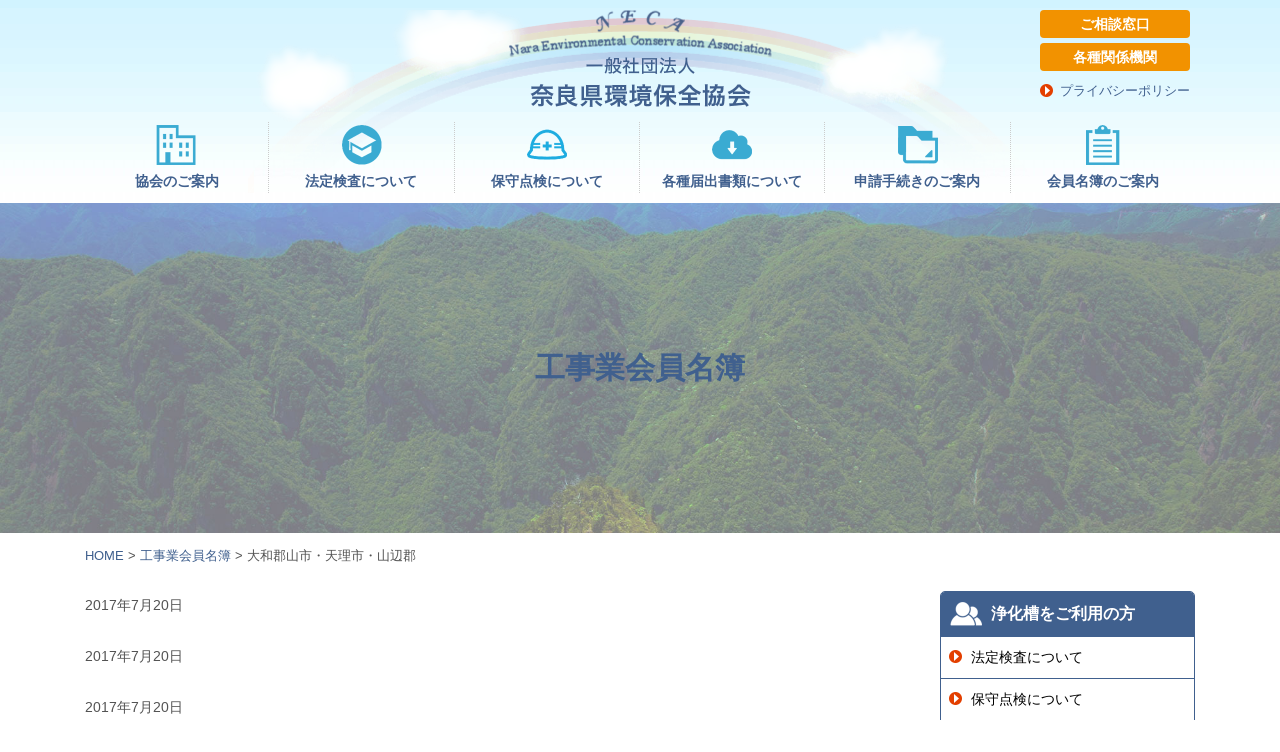

--- FILE ---
content_type: text/html; charset=UTF-8
request_url: http://www.nara-kankyo.or.jp/city2/koriyama/
body_size: 5474
content:
<!DOCTYPE html>
<html lang="ja">
<head>
<meta charset="utf-8">
<meta http-equiv="X-UA-Compatible" content="IE=edge">
<meta name="viewport" content="width=device-width, initial-scale=1">
<title>⼤和郡⼭市・天理市・山辺郡 | 一般社団法人 奈良県環境保全協会</title>
<link rel="shortcut icon" href="http://www.nara-kankyo.or.jp/wp-content/themes/wp-narakan/images/favicon.ico">
<link href="http://www.nara-kankyo.or.jp/wp-content/themes/wp-narakan/css/bootstrap.min.css" rel="stylesheet">
<link href="https://netdna.bootstrapcdn.com/font-awesome/4.7.0/css/font-awesome.min.css" rel="stylesheet">
<link href="http://www.nara-kankyo.or.jp/wp-content/themes/wp-narakan/style.css" rel="stylesheet">
<link href="http://www.nara-kankyo.or.jp/wp-content/themes/wp-narakan/css/nav.css" rel="stylesheet">
<!--[if lt IE 9]>
<script src="https://oss.maxcdn.com/html5shiv/3.7.2/html5shiv.min.js"></script>
<script src="https://oss.maxcdn.com/respond/1.4.2/respond.min.js"></script>
<![endif]-->

<!-- All in One SEO Pack 2.3.16 by Michael Torbert of Semper Fi Web Design[186,208] -->
<link rel="canonical" href="http://www.nara-kankyo.or.jp/city2/koriyama/" />
					
			<script type="text/javascript">
			(function(i,s,o,g,r,a,m){i['GoogleAnalyticsObject']=r;i[r]=i[r]||function(){
			(i[r].q=i[r].q||[]).push(arguments)},i[r].l=1*new Date();a=s.createElement(o),
			m=s.getElementsByTagName(o)[0];a.async=1;a.src=g;m.parentNode.insertBefore(a,m)
			})(window,document,'script','//www.google-analytics.com/analytics.js','ga');

			ga('create', 'UA-56708561-8', 'auto');
			
			ga('send', 'pageview');
			</script>
<!-- /all in one seo pack -->
<link rel='dns-prefetch' href='//ajax.googleapis.com' />
<link rel='dns-prefetch' href='//s.w.org' />
<link rel="alternate" type="application/rss+xml" title="一般社団法人 奈良県環境保全協会 &raquo; フィード" href="http://www.nara-kankyo.or.jp/feed/" />
<link rel="alternate" type="application/rss+xml" title="一般社団法人 奈良県環境保全協会 &raquo; コメントフィード" href="http://www.nara-kankyo.or.jp/comments/feed/" />
<link rel="alternate" type="application/rss+xml" title="一般社団法人 奈良県環境保全協会 &raquo; ⼤和郡⼭市・天理市・山辺郡 市区町村 のフィード" href="http://www.nara-kankyo.or.jp/city2/koriyama/feed/" />
		<script type="text/javascript">
			window._wpemojiSettings = {"baseUrl":"https:\/\/s.w.org\/images\/core\/emoji\/2.3\/72x72\/","ext":".png","svgUrl":"https:\/\/s.w.org\/images\/core\/emoji\/2.3\/svg\/","svgExt":".svg","source":{"concatemoji":"http:\/\/www.nara-kankyo.or.jp\/wp-includes\/js\/wp-emoji-release.min.js?ver=4.8.25"}};
			!function(t,a,e){var r,i,n,o=a.createElement("canvas"),l=o.getContext&&o.getContext("2d");function c(t){var e=a.createElement("script");e.src=t,e.defer=e.type="text/javascript",a.getElementsByTagName("head")[0].appendChild(e)}for(n=Array("flag","emoji4"),e.supports={everything:!0,everythingExceptFlag:!0},i=0;i<n.length;i++)e.supports[n[i]]=function(t){var e,a=String.fromCharCode;if(!l||!l.fillText)return!1;switch(l.clearRect(0,0,o.width,o.height),l.textBaseline="top",l.font="600 32px Arial",t){case"flag":return(l.fillText(a(55356,56826,55356,56819),0,0),e=o.toDataURL(),l.clearRect(0,0,o.width,o.height),l.fillText(a(55356,56826,8203,55356,56819),0,0),e===o.toDataURL())?!1:(l.clearRect(0,0,o.width,o.height),l.fillText(a(55356,57332,56128,56423,56128,56418,56128,56421,56128,56430,56128,56423,56128,56447),0,0),e=o.toDataURL(),l.clearRect(0,0,o.width,o.height),l.fillText(a(55356,57332,8203,56128,56423,8203,56128,56418,8203,56128,56421,8203,56128,56430,8203,56128,56423,8203,56128,56447),0,0),e!==o.toDataURL());case"emoji4":return l.fillText(a(55358,56794,8205,9794,65039),0,0),e=o.toDataURL(),l.clearRect(0,0,o.width,o.height),l.fillText(a(55358,56794,8203,9794,65039),0,0),e!==o.toDataURL()}return!1}(n[i]),e.supports.everything=e.supports.everything&&e.supports[n[i]],"flag"!==n[i]&&(e.supports.everythingExceptFlag=e.supports.everythingExceptFlag&&e.supports[n[i]]);e.supports.everythingExceptFlag=e.supports.everythingExceptFlag&&!e.supports.flag,e.DOMReady=!1,e.readyCallback=function(){e.DOMReady=!0},e.supports.everything||(r=function(){e.readyCallback()},a.addEventListener?(a.addEventListener("DOMContentLoaded",r,!1),t.addEventListener("load",r,!1)):(t.attachEvent("onload",r),a.attachEvent("onreadystatechange",function(){"complete"===a.readyState&&e.readyCallback()})),(r=e.source||{}).concatemoji?c(r.concatemoji):r.wpemoji&&r.twemoji&&(c(r.twemoji),c(r.wpemoji)))}(window,document,window._wpemojiSettings);
		</script>
		<style type="text/css">
img.wp-smiley,
img.emoji {
	display: inline !important;
	border: none !important;
	box-shadow: none !important;
	height: 1em !important;
	width: 1em !important;
	margin: 0 .07em !important;
	vertical-align: -0.1em !important;
	background: none !important;
	padding: 0 !important;
}
</style>
<link rel='stylesheet' id='contact-form-7-css'  href='http://www.nara-kankyo.or.jp/wp-content/plugins/contact-form-7/includes/css/styles.css?ver=4.9' type='text/css' media='all' />
<link rel='stylesheet' id='wp-pagenavi-css'  href='http://www.nara-kankyo.or.jp/wp-content/plugins/wp-pagenavi/pagenavi-css.css?ver=2.70' type='text/css' media='all' />
<link rel='https://api.w.org/' href='http://www.nara-kankyo.or.jp/wp-json/' />
<link rel="EditURI" type="application/rsd+xml" title="RSD" href="http://www.nara-kankyo.or.jp/xmlrpc.php?rsd" />
<link rel="wlwmanifest" type="application/wlwmanifest+xml" href="http://www.nara-kankyo.or.jp/wp-includes/wlwmanifest.xml" /> 
<meta name="generator" content="WordPress 4.8.25" />
		<style type="text/css">.recentcomments a{display:inline !important;padding:0 !important;margin:0 !important;}</style>
		</head>

<body id="body-top" class="archive tax-city2 term-koriyama term-18">
	
	
	
<header id="header">
	<div class="header-inner clearfix">
		<h1 class="header-logo"><a href="http://www.nara-kankyo.or.jp"><img src="http://www.nara-kankyo.or.jp/wp-content/themes/wp-narakan/images/logo.png" alt="一般社団法人奈良県環境保全協会"></a></h1>
		<ul class="header-nav">
			<li><a href="http://www.nara-kankyo.or.jp/sodan" class="button-s">ご相談窓口</a></li>
			<li><a href="http://www.nara-kankyo.or.jp/sodan#link" class="button-s">各種関係機関</a></li>
			<li><a href="http://www.nara-kankyo.or.jp/policy">プライバシーポリシー</a>
		</ul>
		<div id="nav-toggle">
			<div>
	            <span></span>
	            <span></span>
	            <span></span>
	            MENU
	        </div>
		</div>
		<div class="global-nav clearfix">
			<ul id="menu-main" class="menu"><li id="menu-item-34" class="menu-item menu-item-type-post_type menu-item-object-page menu-item-34"><a href="http://www.nara-kankyo.or.jp/about/"><span>協会のご案内</span></a></li>
<li id="menu-item-33" class="menu-item menu-item-type-post_type menu-item-object-page menu-item-33"><a href="http://www.nara-kankyo.or.jp/legal_inspection/"><span>法定検査について</span></a></li>
<li id="menu-item-32" class="menu-item menu-item-type-post_type menu-item-object-page menu-item-32"><a href="http://www.nara-kankyo.or.jp/maintenance/"><span>保守点検について</span></a></li>
<li id="menu-item-31" class="menu-item menu-item-type-post_type menu-item-object-page menu-item-31"><a href="http://www.nara-kankyo.or.jp/download-naracity/"><span>各種届出書類について</span></a></li>
<li id="menu-item-198" class="menu-item menu-item-type-post_type menu-item-object-page menu-item-198"><a href="http://www.nara-kankyo.or.jp/shinsei/"><span>申請⼿続きのご案内</span></a></li>
<li id="menu-item-197" class="menu-item menu-item-type-custom menu-item-object-custom menu-item-197"><a href="http://www.nara-kankyo.or.jp/maintaining/"><span>会員名簿のご案内</span></a></li>
</ul>		</div>
	</div>
</header>
<div class="sp-menu">
	<h3 class="first">浄化槽ご利用の方</h3>
	<ul>
		<li><a href="http://www.nara-kankyo.or.jp/egal_inspection">法定検査について</a></li>
		<li><a href="http://www.nara-kankyo.or.jp/maintenance">保守点検について</a></li>
		<li><a href="http://www.nara-kankyo.or.jp/cleaning">清掃について</a></li>
		<li><a href="http://www.nara-kankyo.or.jp/household">家庭での注意点について</a></li>
		<li><a href="https://www.env.go.jp/recycle/jokaso/" target="_blank">浄化槽を知る</a></li>
	</ul>
	<h3 class="second">設置・保守点検業者の方</h3>
	<ul>
		<li><a href="http://www.nara-kankyo.or.jp/shinsei">浄化槽設置申請書類一覧</a></li>
		<li><a href="http://www.nara-kankyo.or.jp/deposit">予納金一覧表</a></li>
		<li><a href="http://www.nara-kankyo.or.jp/hosyu_toroku">保守点検業の登録事務について</a></li>
		<li><a href="http://www.nara-kankyo.or.jp/municipal-list">奈良県浄化槽設置事業市町村一覧</a></li>
	</ul>
	<h3 class="third">各種届出書類・会員名簿</h3>
	<ul>
		<li><a href="http://www.nara-kankyo.or.jp/download-naracity">各種届出書類のダウンロード</a></li>
		<li><a href="http://www.nara-kankyo.or.jp/maintaining">保守点検業会員名簿</a></li>
		<li><a href="http://www.nara-kankyo.or.jp/construction">工事業会員名簿</a></li>
		<li><a href="http://www.nara-kankyo.or.jp/list_cleaning">清掃業会員名簿</a></li>
		<li><a href="http://www.nara-kankyo.or.jp/manufacture">製造業会員名簿</a></li>
	</ul>
	<p class="text-center"><a class="close-btn">× 閉じる</a></p>
</div>

<div class="wrapper"><!-- START WRAPPER	 -->



<div class="visual">
	<h2>工事業会員名簿</h2>
</div>
<div class="container breadcrumb">
	<!-- Breadcrumb NavXT 5.7.1 -->
<span property="itemListElement" typeof="ListItem"><a property="item" typeof="WebPage" title="一般社団法人 奈良県環境保全協会へ移動" href="http://www.nara-kankyo.or.jp" class="home"><span property="name">HOME</span></a><meta property="position" content="1"></span> &gt; <span property="itemListElement" typeof="ListItem"><a property="item" typeof="WebPage" title="⼯事業会員名簿へ移動" href="http://www.nara-kankyo.or.jp/construction/" class="post post-construction-archive"><span property="name">⼯事業会員名簿</span></a><meta property="position" content="2"></span> &gt; <span property="itemListElement" typeof="ListItem"><span property="name">⼤和郡⼭市・天理市・山辺郡</span><meta property="position" content="3"></span></div>
<div class="container">
	<div class="row">
<!-- MAIN COLUMN START -->
		<div id="main" class="col-sm-9">
			

													<span class="post-date">2017年7月20日</span>
					<span class="archive-category"></span>
					<p><a href="http://www.nara-kankyo.or.jp/construction/%e5%a5%88%e8%89%af%e6%97%a5%e5%8c%96%e3%82%b5%e3%83%bc%e3%83%93%e3%82%b9%e3%88%b1/"></a></p>
													<span class="post-date">2017年7月20日</span>
					<span class="archive-category"></span>
					<p><a href="http://www.nara-kankyo.or.jp/construction/%e7%a6%8f%e4%ba%95%e8%a8%ad%e5%82%99%e3%88%b1/"></a></p>
													<span class="post-date">2017年7月20日</span>
					<span class="archive-category"></span>
					<p><a href="http://www.nara-kankyo.or.jp/construction/%e6%a3%ae%e4%b8%8b%e4%bd%8f%e8%a8%ad%e3%88%b1/"></a></p>
						
			
			<div class='pagenavi text-center wow fadeInUp'>
						</div>
		
		
		
		
		
		
		
		
		
		



		</div>
<!-- MAIN COLUMN END -->			
		
<!-- SIDEBAR START -->
		<div id="side" class="col-sm-3">
			<div class="side-inner">
				<h3 class="side-1">浄化槽をご利用の方</h3>
				<ul>
					<li><a href="http://www.nara-kankyo.or.jp/legal_inspection">法定検査について</a></li>
					<li><a href="http://www.nara-kankyo.or.jp/maintenance">保守点検について</a></li>
					<li><a href="http://www.nara-kankyo.or.jp/cleaning">清掃について</a></li>
					<li><a href="http://www.nara-kankyo.or.jp/household">家庭での注意点について</a></li>
					<li><a href="https://www.env.go.jp/recycle/jokaso/" target="_blank">浄化槽を知る</a></li>
				</ul>
				<h3 class="side-2">設置·保守業者の方</h3>
				<ul>
					<li><a href="http://www.nara-kankyo.or.jp/shinsei">浄化槽設置申請書類一覧</a></li>
					<li><a href="http://www.nara-kankyo.or.jp/deposit">予納金一覧表</a></li>
					<li><a href="http://www.nara-kankyo.or.jp/hosyu_toroku">保守点検業の登録事務について</a></li>
					<li><a href="http://www.nara-kankyo.or.jp/municipal-list">奈良県浄化槽設置事業市町村一覧</a></li>
				</ul>
				<h3 class="side-3">各種届出書類·会員名簿</h3>
				<ul>
					<li><a href="http://www.nara-kankyo.or.jp/download-other">各種届出書類のダウンロード</a></li>
					<li><a href="http://www.nara-kankyo.or.jp/maintaining">保守点検業会員名簿</a></li>
					<li><a href="http://www.nara-kankyo.or.jp/construction">工事業会員名簿</a></li>
					<li><a href="http://www.nara-kankyo.or.jp/list_cleaning">清掃業会員名簿</a></li>
					<li><a href="http://www.nara-kankyo.or.jp/manufacture">製造業会員名簿</a></li>
				</ul>
			</div>
		</div>
<!-- SIDEBAR END -->			
		
	</div>
	
</div>


</div><!-- END WRAPPER	 -->
<footer id="footer">
	<div class="footer-nav-area">
		<div class="container ptb20-40">
			<div class="row">
				<div class="col-sm-3">
					<ul>
						<li><a href="http://www.nara-kankyo.or.jp/about">協会について</a></li>
						<li><a href="http://www.nara-kankyo.or.jp/application">法定検査のお申し込み</a></li>
						<li><a href="http://www.nara-kankyo.or.jp/contact">お問い合わせ</a></li>
						<li><a href="http://www.nara-kankyo.or.jp/sodan">ご相談窓口</a></li>
						<li><a href="http://www.env.go.jp/recycle/jokaso/index.html" target="_blank">環境省・浄化槽サイト</a></li>
						<li><a href="http://www.nara-kankyo.or.jp/sodan#link">各関係機関へのリンク</a></li>
						<li><a href="http://www.nara-kankyo.or.jp/policy">プライバシーポリシー</a></li>
					</ul>
				</div>
				<div class="col-sm-3">
					<h4>浄化槽をご利用の方</h4>
					<ul>
						<li><a href="http://www.nara-kankyo.or.jp/legal_inspection">法定検査について</a></li>
						<li><a href="http://www.nara-kankyo.or.jp/maintenance">保守点検について</a></li>
						<li><a href="http://www.nara-kankyo.or.jp/cleaning">清掃について</a></li>
						<li><a href="http://www.nara-kankyo.or.jp/household">家庭での注意点について</a></li>
						<li><a href="https://www.env.go.jp/recycle/jokaso/" target="_blank">浄化槽を知る</a></li>
					</ul>
				</div>
				<div class="col-sm-3">
					<h4>設置・保守点検業者の方</h4>
					<ul>
						<li><a href="http://www.nara-kankyo.or.jp/shinsei">浄化槽設置申請書類一覧</a></li>
						<li><a href="http://www.nara-kankyo.or.jp/deposit">予納金一覧表</a></li>
						<li><a href="http://www.nara-kankyo.or.jp/hosyu_toroku">保守点検業の登録事務について</a></li>
						<li><a href="http://www.nara-kankyo.or.jp/municipal-list">奈良県浄化槽設置事業市町村一覧</a></li>
					</ul>
				</div>
				<div class="col-sm-3">
					<h4>各種届出書類・会員名簿</h4>
					<ul>
						<li><a href="http://www.nara-kankyo.or.jp/download-naracity">各種届出書類のダウンロード</a></li>
						<li><a href="http://www.nara-kankyo.or.jp/maintaining">保守点検業会員名簿</a></li>
						<li><a href="http://www.nara-kankyo.or.jp/construction">工事業会員名簿</a></li>
						<li><a href="http://www.nara-kankyo.or.jp/list_cleaning">清掃業会員名簿</a></li>
						<li><a href="http://www.nara-kankyo.or.jp/manufacture">製造業会員名簿</a></li>
					</ul>
				</div>
			</div>
		</div>
	</div>
	<div class="footer-info">
		<div class="container">
			<div class="footer-logo mb-10">
				<a href="http://www.nara-kankyo.or.jp"><img src="http://www.nara-kankyo.or.jp/wp-content/themes/wp-narakan/images/footer_logo.png" alt="一般社団法人奈良県環境保全協会" width="263"></a>
			</div>
			<div class="mb-20">
				〒635-0095  <br class="sp" />大和高田市大中18-4（YBBビル2F）<br />
				<span>TEL  0745-22-5161</span><span>FAX  0745-22-6443</span>
			</div>
			<div class="copyright">
				Copyright(C) 2017 Nara-Kankyo Net All Rights Reserved.
			</div>
		</div>
	</div>
</footer>
<p id="page-top"><a href="#body-top"><i class="fa fa-angle-up" aria-hidden="true"></i></a></p> 

<script type='text/javascript' src='https://ajax.googleapis.com/ajax/libs/jquery/3.2.1/jquery.min.js'></script>
<script type='text/javascript'>
/* <![CDATA[ */
var wpcf7 = {"apiSettings":{"root":"http:\/\/www.nara-kankyo.or.jp\/wp-json\/contact-form-7\/v1","namespace":"contact-form-7\/v1"},"recaptcha":{"messages":{"empty":"\u3042\u306a\u305f\u304c\u30ed\u30dc\u30c3\u30c8\u3067\u306f\u306a\u3044\u3053\u3068\u3092\u8a3c\u660e\u3057\u3066\u304f\u3060\u3055\u3044\u3002"}}};
/* ]]> */
</script>
<script type='text/javascript' src='http://www.nara-kankyo.or.jp/wp-content/plugins/contact-form-7/includes/js/scripts.js?ver=4.9'></script>
<script type='text/javascript' src='http://www.nara-kankyo.or.jp/wp-includes/js/wp-embed.min.js?ver=4.8.25'></script>
<script type="text/javascript" src="http://www.nara-kankyo.or.jp/wp-content/themes/wp-narakan/js/vegas.min.js"></script>
<script type="text/javascript" src="http://www.nara-kankyo.or.jp/wp-content/themes/wp-narakan/js/common.js"></script>
<script>
jQuery(function(){
	 var $body = $('#body-top');
        // Nav Toggle Button
        $('#nav-toggle').click(function(){
            $body.toggleClass('open');
        });
        $('.close-btn').click(function() {
        $('#body-top').removeClass('open'); // class削除
		});
		
		$('#top-visual').vegas({
	  overlay: false,
	  transition: 'fade', 
	  transitionDuration: 2000,
	  delay: 5000,
	  timer: false,
	  animationDuration: 12000,
	  slides: [
		{ src: 'http://www.nara-kankyo.or.jp/wp-content/themes/wp-narakan/images/1.jpg' },
	    { src: 'http://www.nara-kankyo.or.jp/wp-content/themes/wp-narakan/images/2.jpg' },
	    { src: 'http://www.nara-kankyo.or.jp/wp-content/themes/wp-narakan/images/3.jpg' },
	    { src: 'http://www.nara-kankyo.or.jp/wp-content/themes/wp-narakan/images/4.jpg' },
	    { src: 'http://www.nara-kankyo.or.jp/wp-content/themes/wp-narakan/images/5.jpg' },
	    { src: 'http://www.nara-kankyo.or.jp/wp-content/themes/wp-narakan/images/6.jpg' }
	  ],
	});	

		
		
});
</script>


</body>
</html>

--- FILE ---
content_type: text/css
request_url: http://www.nara-kankyo.or.jp/wp-content/themes/wp-narakan/style.css
body_size: 5970
content:
@charset "UTF-8";
/* CSS Document */



.clearfix:after {
  	content: ".";  
  	display: block; 
  	clear: both;
  	height: 0;
  	visibility: hidden;
}

.clearfix {
  	min-height: 1px;
}

* html .clearfix {
  	height: 1px;
  /*¥*//*/
  height: auto;
  overflow: hidden;
  /**/
}
ul,ol {
	margin-left: 0;
	 padding: 0;
}
ul li{
	list-style:none;
}
img {
    outline: none;
    border: none;
    max-width: 100%;
    height: auto;
}
figure img {
	width: auto;
    max-width: 100%;
    height: auto;
}
/* =Typography
-----------------------------------------------------------------------------*/
body {
	color: #535353;
	font-family: "Hiragino Kaku Gothic ProN","メイリオ", sans-serif;
	font-size: 14px; font-size: 1.4rem;
	font-weight: 200;
	line-height: 2;
	margin: 0;
	overflow-x: hidden;
}
h1 {
	margin-top: 0;
}
h1,h2,h3,h4 {
	font-weight: bold;
}
h2 {
	font-size: 24px;font-size: 2.4rem;
}
h2.bar {
	color: #40608e;
	position: relative;
	padding-left: 55px;
	font-size: 30px;font-size: 3rem;
	margin-top: 0;
	line-height: 1.5;
	font-weight: bold;
}
h2.bar:before {
	content: "";
    width: 40px;
    height: 3px;
    background: #40608e;
    position: absolute;
    top: calc(50% - 1px);
    left: 0;
}
h2.title {
	color: #626262;
	font-size: 22px;font-size: 2.2rem;
	margin-top: 0;
	background: #efefef;
	border-bottom: 4px solid #c9c9c9;
	padding: 10px 10px 5px 30px;
	line-height: 1.5;
	position: relative;
}
h2.title:after {
	content: "";
	position: absolute;
	bottom: -4px;
	left: 0;
	width: 235px;
	height: 4px;
	background: #40608e;
}
h3.border {
	color: #40608e;
	border-top: 2px solid #40608e;
	border-bottom: 2px solid #40608e;
	font-size: 18px;font-size: 1.8rem;
	line-height: 1.5;
	margin: 0 0 24px;
	padding: 6px 10px 6px 18px;
}
h4.square {
	font-size: 16px;
	padding: 6px 0 3px 40px;
	position: relative;
	border-bottom: 1px solid #efefef;
	margin: 0 0 1em;
}
h4.square:before, h4.square:after {
	content: "";
	position: absolute;
	margin: auto;
}
h4.square:before {
	width: 12px;
	height: 12px;
	top: 5px;
	left: 14px;
	background: #00aed4;
}
h4.square:after {
	width: 8px;
	height: 8px;
	top: 23px;
	left: 6px;
	background: #00aed4;
}

p {
	margin: 0 0 1.65em;
}
.kome {
	padding-left: 1em;
	text-indent: -1em;
}

/* =Tables
-----------------------------------------------------------------------------*/
table {
	margin: 0;
	padding: 0;
	width:100%;
}
table th {
	padding: 1em;
	line-height: 1.5;
}
table td {
	padding: 1em 1em;
	line-height: 1.5;
}
table.table {
	 border-bottom: 1px solid #ddd;
}
table.table-simple th {
	border-right: 2px solid #ddd;
	vertical-align: top;
}
table.table-gray th {
	background: #efefef;
	border: 1px solid #c9c9c9;
}
table.table-gray td {
	border: 1px solid #c9c9c9;
}
table.table-border th,table.table-border td {
	border: 1px solid #c9c9c9;
}
/* =Lists
-----------------------------------------------------------------------------*/
ul {
	margin: 0;
}
ul.style li {
	list-style: disc;
	list-style-position: inside;
}
/* =Links
-----------------------------------------------------------------------------*/
a {
	color: #000;
	text-decoration:none;
	outline: none;
	-webkit-transition: 0.25s;
    -moz-transition: 0.25s;
    -o-transition: 0.25s;
    -ms-transition: 0.25s;
    transition: 0.25s;
}
a:visited {
}
a:hover,
a:focus {
	text-decoration: none;
	color: #777;
}
a.text-link {
	color: #3aabd2;
	text-decoration: underline;
}
a.text-link:hover {
	text-decoration: none;
}
/* =Layout
-----------------------------------------------------------------------------*/
.container {
	max-width: 1140px;
    margin: 0 auto;
}
/* =Header
-----------------------------------------------------------------------------*/
#header {
	padding: 10px 0;
	background: url(images/header_bg.jpg) center top repeat-x;
}
#header .header-inner {
	max-width: 1110px;
	margin: 0 auto;
	background: url(images/rainbow.png) center -15px no-repeat;
	background-size: 785px;
	position: relative;
}
#header h1.header-logo {
	text-align: center;
	margin:0;
	padding: 0 10px;
}
#header h1.header-logo img {
	width: 263px;
}
#header .header-inner  ul.header-nav {
	position: absolute;
	right: 5px;
	top: 0;
}
#header .header-inner ul.header-nav li:last-child a {
	color: #40608e;
	font-size: 13px;font-size:1.3rem;
	padding-left: 1.5em;
	background: url(images/arrow.png) left center no-repeat;
	background-size: 13px;
	line-height: 1em;
}
/* =Footer
-----------------------------------------------------------------------------*/
.footer-nav-area {
	color: #40608e;
	background: #efefef;
}
.footer-nav-area h4 {
	margin: 0;
	font-size: 14px;font-size: 1.4rem;
	line-height: 2em;
	font-weight: bold;
}
.footer-nav-area ul li a {
	display: block;
	line-height: 2em;
	color: #40608e;
	padding-left: 1.25em;
	background: url(images/arrow-right.png) left 10px no-repeat;
	background-size: 5px;
}
.footer-nav-area ul li a:hover {
	text-decoration: underline;
}
.footer-info {
	background: #40608e;
	color: #fff;
	text-align: center;
	padding: 30px 0 0;
	font-size: 16px;font-size: 1.6rem;
}
.footer-info span {
	padding: 1em;
}
.footer-info .copyright {
	font-size: 11px;font-size: 1.1rem;
	padding: 1em 0 1.5em;
}

/* =Misc
-----------------------------------------------------------------------------*/

.mt-0 {
	margin-top: 0;
}
.mb-0 {
	margin-bottom: 0;
}
.mb-5 {
	margin-bottom: 5px;
}
.mb-10 {
	margin-bottom: 10px;
}
.mb-20 {
	margin-bottom: 20px;
}
.mb-30 {
	margin-bottom: 30px;
}
.mb-40 {
	margin-bottom: 40px;
}
.mb-50 {
	margin-bottom: 50px;
}
.mb-60 {
	margin-bottom: 60px;
}
.mb0-40 {
	margin-bottom: 40px;
}
.mb20-40 {
	margin-bottom: 40px;
}
.ptb40 {
	padding-top: 40px;
	padding-bottom: 40px;
}
.ptb20-40 {
	padding-top: 40px;
	padding-bottom: 40px;
}
.ptb50 {
	padding-top: 50px;
	padding-bottom: 50px;
}
.pt40 {
	padding-top: 40px;
}
.ptb30 {
	padding-top: 30px;
	padding-bottom: 30px;
}
.ptb50 {
	padding-top: 50px;
	padding-bottom: 50px;
}
.ptb20 {
	padding-top: 20px;
	padding-bottom: 20px;
}
.pt30 {
	padding-top: 30px;
}
.f-left{
	float:left;
}
.f-right{
	float:right;
}
.box-link:hover {
	cursor: pointer;
}
.bg-gray {
	background: #f7f7f7;
}
.color-red {
	color: #c7025d;
}
.text-center {
	text-align: center;
}
.font-x2 {
	font-size: 2em;
}
.font-x1_2 {
	font-size: 1.2em;
}
.font-x1_25 {
	font-size: 1.25em;
}
.en {
	font-family: 'Poiret One', cursive;
}
.text-nowrap {
	white-space: nowrap;
}
.bg-gray {
	background: #efefef;
}
.sp {
	display: none;
}
.pc {
	display: block;
}
/* Google Map */
.embed-container {
  position: relative;
  padding-bottom: 56.25%; /* 16/9 ratio */
  padding-top: 30px; /* IE6 workaround*/
  height: 0;
  overflow: hidden;
}
 
.embed-container iframe,
.embed-container object,
.embed-container embed {
  position: absolute;
  top: 0;
  left: 0;
  width: 100%;
  height: 100%;
}
/* =Button
-----------------------------------------------------------------------------*/
a.button {
	display: inline-block;
	width: 240px;
	height: 44px;
	line-height: 44px;
	font-size: 15px;font-size: 1.5rem;
    text-decoration:none;   
    text-align: center;
    color: #fff;
    background: #f29200;
    border-radius: 4px;
    -webkit-transition: all 0.3s ease;
    -moz-transition: all 0.3s ease;
    -o-transition: all 0.3s ease;
    transition: all 0.3s ease;
}
a.button:hover {
	background: #ecad45;
}
a.button-s {
	display: block;
	width: 150px;
	padding: 0;
	color: #fff;
	background: #f29200;
	text-align: center;
	line-height: 28px;
	border-radius: 4px;
	margin-bottom: 5px;
	font-weight: bold;
}
a.button-s:hover {
	background: #ecad45;
}
a.button-xs {
	display: inline-block;
	padding: 8px 24px;
	background: #f29200;
	color: #fff;
	font-weight: bold;
	line-height: 1;
	border-radius: 4px;
}
a.button-xs:hover {
	background: #ecad45;
}
/* トップへ戻るボタン */
#page-top {
    position: fixed;
    bottom: 20px;
    right: 20px;
    font-size: 30px;
    margin: 0;
    text-align: center;
}
#page-top a {
	display: block;
    background: #40608e;
    text-decoration: none;
    color: #fff;
    width: 50px;
    height: 50px;
    text-align: center;
    display: block;
    line-height: 44px;
}
#page-top a:hover {
    text-decoration: none;
    opacity: .8;
}

/* =Top page
-----------------------------------------------------------------------------*/
#top-visual {
	width: 100%;
	height: 480px;
}
#top01 > .row {
	display: flex;
	flex-wrap: wrap;
}
#top01 > .row > div {
	border-radius: 12px;
	padding: 10px;
	margin: 0 15px;
	width: calc(33.3333333333% - 31px);
	
}
#top01 h3 {
	padding-left: 39%;;
	font-size: 17px;font-size: 1.7rem;
	margin: 0 0 6px;
	line-height: 1.5
}
#top01 p {
	line-height: 1.65;
	margin-bottom: 0;
	padding-left: 39%;
	min-height: 96px;
}
#top01 ul {
	margin-left: 1em;
	margin-bottom: .5em;
}
#top01 ul li {
	line-height: 1.65;
}
#top01 ul li a {
	display: block;
	padding-left: 1.5em;
	background: url(images/arrow.png) left center no-repeat;
	background-size: 13px;
}
/* 浄化槽をご利用の方 */
#top01 .top01-1 {
	border: 6px solid #f29a76;
	background: url(images/top01_1.png) -4px -4px no-repeat;
	background-size: 38%;
}
#top01 .top01-1 h3 {
	color: #f29a76;
	font-weight: bold;
}
/* 設置・保守点検業者の方 */
#top01 .top01-2 {
	border: 6px solid #80c269;
	background: url(images/top01_2.png) -4px -4px no-repeat;
	background-size: 38%;
}
#top01 .top01-2 h3 {
	color: #80c269;
	font-weight: bold;
}
/* 各種届出書類・会員名簿 */
#top01 .top01-3 {
	border: 6px solid #13b5b1;
	background: url(images/top01_3.png) -4px -4px no-repeat;
	background-size: 38%;
}
#top01 .top01-3 h3 {
	color: #13b5b1;
	font-weight: bold;
}
#top01 .intro {
	font-size: 18px;font-size: 1.8rem;
}

/* トップお知らせ */
#top02 h2.bar span {
	display: block;
	position: absolute;
	top: 40px;
	font-size: 16px;font-size: 1.6rem;
	font-weight: bold;
}
#top02 table th,#top02 table td {
	padding: .25em;
	line-height: 2;
}
#top02 table th {
	font-weight: normal;
	border-right: none;
	padding-right: 1em;
	width: 150px;
}
#top02 table td a {
	font-weight: bold;
	color: #40608e;
}
#top02 table .box-link:hover a {
	color: #3aabd2;
}

/* 浄化槽に関するお問い合せ */
#top03 {
	color: #fff;
	background: #3aabd2;
}
#top03 .tel {
	font-size: 24px;font-size: 2.4rem;
	line-height: 1.5;
	margin-bottom: 24px;
}
#top03 .tel span {
	display: inline-block;
	padding: 0 1em;
}
#top03 .tel small {
	font-size: 14px;font-size: 1.4rem;
	display: block;
	margin-top: 1em;
}
.top03-inner {
	border-radius: 8px;
	border: 1px solid #fff;
	padding: 1.3em 1em;
}
.top03-inner h3 {
	margin: 0 0 10px;
	font-weight: normal;
}
/* =下層ページ共通
-----------------------------------------------------------------------------*/
/* メインビジュアル */
.visual {
	width: 100%;
	height: 330px;
	background-image: url(images/bg_about.jpg);
	background-position: center center;
	background-repeat: no-repeat;
	background-size: cover;
	display: table;
}
.visual h2 {
	text-align: center;
	font-size: 30px;font-size: 3rem;
	color: #40608e;
	line-height: 30px;
	display: table-cell;
	vertical-align: middle;
}
.post-type-archive-news .visual,.single-news .visual {
	background-image: url(images/bg_news.jpg);
	background-position: center bottom;
}
.page-id-4 .visual {
	background-position: center top;
}
.page-id-6 .visual {
	background-image: url(images/bg_legal.jpg);
}
.page-id-8 .visual {
	background-image: url(images/bg_maintenance.jpg);
}
.page-id-16 .visual {
	background-image: url(images/bg_policy.jpg);
}
.page-id-55 .visual {
	background-image: url(images/bg_cleaning.jpg);
}
.page-id-59 .visual {
	background-image: url(images/bg_household.jpg);
	background-position: center top;
}
.page-id-67 .visual {
	background-image: url(images/hosyu_toroku.jpg);
}
.page-id-69 .visual {
	background-image: url(images/bg_deposit.jpg);
}
.page-id-20 .visual {
	background-image: url(images/bg_sodan.jpg);
}
.page-id-22 .visual {
	background-image: url(images/bg_contact.jpg);
}
.page-id-24 .visual {
	background-image: url(images/bg_application.jpg);
	background-position: center bottom;
}
.page-id-10 .visual,
.page-id-96 .visual,
.page-id-98 .visual,
.page-id-100 .visual,
.page-id-103 .visual {
	background-image: url(images/bg_dl.jpg);
}
.post-type-archive-maintaining .visual,
.single-maintaining .visual,
.post-type-archive-construction .visual,
.single-construction .visual,
.post-type-archive-list_cleaning .visual,
.single-list_cleaning .visual,
.post-type-archive-manufacture .visual,
.single-manufacture .visual {
	background-image: url(images/bg_maintaining.jpg);
}
.page-id-189 .visual {
	background-image: url(images/bg_municipal-list.jpg);
}
.page-id-193 .visual {
	background-image: url(images/bg_shinsei.jpg);
}


/* パンくずリスト */
.breadcrumb {
	padding: 1em 15px;
	font-size: 13px;font-size: 1.3rem;
	margin-bottom: 1em;
	line-height: 1.5;
}
.breadcrumb a {
	color: #40608e;
}
.breadcrumb a:hover {
	color: #3aabd2;
}
/* =サイドバー
-----------------------------------------------------------------------------*/
#side {
	margin-bottom: 40px;
}
#side .side-inner {
	border-radius: 5px;
	border: 1px solid #40608e;
	overflow: hidden;
}
#side h3 {
	margin: 0;
	color: #fff;
	font-size: 16px;font-size: 1.6rem;
	line-height: 1.5;
	background-color: #40608e;
	background-size: 33px;
	background-position: 9px 7px;
	background-repeat: no-repeat;
	padding: 10px 10px 10px 50px;
}
#side h3.side-1 {
	background-image: url(images/side_1.png);
}
#side h3.side-2 {
	background-image: url(images/side_2.png);
}
#side h3.side-3 {
	background-image: url(images/side_3.png);
}
#side ul li {
	-webkit-transition: all 0.3s ease;
    -moz-transition: all 0.3s ease;
    -o-transition: all 0.3s ease;
    transition: all 0.3s ease;
}
#side ul li a {
	display: block;
	line-height: 1.5;
	padding: 10px 10px 10px 30px;
	border-top: 1px solid #40608e;
	background: url(images/arrow.png) 8px 13px no-repeat;
	background-size: 13px;
}
#side ul li:hover {
	background: #efefef;
}
#side ul li:hover a {
	color: #40608e;
}
/* =お知らせ
-----------------------------------------------------------------------------*/
/* 一覧ページ */
.post-type-archive-news .archive-post h3 {
	margin-bottom: 10px;
}
.post-type-archive-news .archive-post h3 a {
	color: #40608e;
}
.post-type-archive-news .post-date,.single-news .post-date {
	background: #efefef;
	padding: 4px 12px;
	border-radius: 4px;
}
.post-type-archive-news .archive-post a.button-xs {
	float: right;
}
.archive-post figure.thumbnail-box {
	margin-right: 15px;
	margin-bottom: 10px;
}
/* 詳細ページ */
.pageNav .prev {
	float: left;
}
.pageNav .next {
	float: right;
}
.pageNav a {
	display: inline-block;
    padding: 8px 24px;
    background: #f29200;
    color: #fff;
    font-weight: bold;
    line-height: 1;
    border-radius: 4px;
}
.pageNav a:hover {
	background: #ecad45;
}
.alignleft {
	float: left;
	margin: 0.375em 1.75em 1.75em 0;
}
.alignright {
	float: right;
	margin: 0.375em 0 1.75em 1.75em;
}
.aligncenter {
	clear: both;
	display: block;
	margin: 0 auto 1.75em;
}
/* =法定検査について
-----------------------------------------------------------------------------*/
.nowrap {
	white-space: nowrap;
}
.top-button a.button {
	display: table-cell;
	width: 254px;
	height: 50px;
	line-height: 1.25;
	vertical-align: middle;
	padding-left: 10px;
	padding-right: 10px;
}
.qa-q {
	padding-left: 44px;
	background: url(images/q.png) left top no-repeat;
	background-size: 30px;
	min-height: 38px;
	padding-bottom: 8px;
	border-bottom: 2px solid #efefef;
	font-weight: bold;
	margin-bottom: 1.65em;
}
.qa-a {
	padding-left: 44px;
	background: url(images/a.png) left top no-repeat;
	background-size: 30px;
	min-height: 38px;
	padding-bottom: 8px;
	margin-bottom: 1em;
}
.qa-i {
	padding-left: 44px;
	background: url(images/i.png) left top no-repeat;
	background-size: 30px;
	min-height: 38px;
	padding-bottom: 8px;
}
.qa-a a.button {
	height: auto;
	line-height: 1.25;
	padding-top: 8px;
	padding-bottom: 8px;
	margin-top: 10px;
}
/* =プライバシーポリシー page-id-16
-----------------------------------------------------------------------------*/
.page-id-16 ol {
	margin-left: 1.25em;
}
.page-id-16 ol li {
	padding-left: .75em;
}
.page-id-16 ol li ul {
	margin-left: 1.25em;
}
.page-id-16 ol li ul li {
	list-style: disc;
}
.text-right {
	text-align: right;
}

/* =お問い合わせ
-----------------------------------------------------------------------------*/
.form .table-gray {
	margin-bottom: 1em;
}
.form .table-gray th {
	white-space: nowrap;
}
.form .table-gray th small {
	font-weight: normal;
	white-space: normal;
}
.form input[type="text"],.form input[type="email"],.form input[type="tel"] {
	min-height: 36px;
	border: 1px solid #c9c9c9;
}
.form input.long {
	width: 100%;
}
.form input.short {
	width: 200px;
}
.form textarea {
	width: 100%;
	border: 1px solid #c9c9c9;
}
.form .submit {
	text-align:center;
}
div.wpcf7 .form .ajax-loader {
	display: none;
}
.form input[type="submit"] {
	width: 240px;
	height: 44px;
	line-height: 44px;
	font-size: 15px;font-size: 1.5rem;
    text-decoration:none;   
    text-align: center;
    color: #fff;
    background: #f29200;
    border-radius: 4px;
    -webkit-transition: all 0.3s ease;
    -moz-transition: all 0.3s ease;
    -o-transition: all 0.3s ease;
    transition: all 0.3s ease;
    border: none;
}
.form input[type="submit"]:hover {
	background: #ecad45;
}

/* =ご相談窓口
-----------------------------------------------------------------------------*/
ul.image li a {
	display: inline-block;
	font-size: 1.6rem;
    line-height: 1.5;
    padding: 10px 10px 10px 30px;
    background: url(images/arrow.png) 8px 15px no-repeat;
    background-size: 13px;
}
ul.image li a:hover {
	text-decoration: underline;
}
#link a:hover {
	text-decoration: underline;
}
#link a i {
	display: inline-block;
	margin-left: 1.5em;
}
/* =各種届出書類について
-----------------------------------------------------------------------------*/
.top-button a.button.current {
	background: #ecad45;
}
.dl-archive .col-md-6:nth-child(2n+1) {
	clear: both;
}
.dl-inner {
	min-height: 147px;
	border: 4px solid #efefef;
	border-radius: 8px;
	padding: 1em;
	margin-bottom: 1em;
	-webkit-transition: all 0.3s ease;
    -moz-transition: all 0.3s ease;
    -o-transition: all 0.3s ease;
    transition: all 0.3s ease;
}
.dl-inner.box-link {
	min-height: inherit;
}
.dl-inner.box-link:hover {
	border: 4px solid #00aed4;
}
.dl-inner h4 {
	margin-top: 0;
	margin-bottom: 6px;
	line-height: 1.5;
}
.dl-inner p {
	margin: 0;
	line-height: 1.5;
}
.dl-inner a {
	float: right;
	margin-left: 10px;
}
.dl-inner a img {
	-webkit-transition: all 0.3s ease;
    -moz-transition: all 0.3s ease;
    -o-transition: all 0.3s ease;
    transition: all 0.3s ease;
}
.dl-inner a img:hover {
	opacity: .7;
}
/* =保守点検業会員名簿
-----------------------------------------------------------------------------*/
.member table th {
	text-align: center;
}
.member h4 {
	color: #40608e;
	border-left: 6px solid #40608e;
	border-bottom: 1px solid #40608e;
	padding-left: 1em;
	font-size: 16px;font-size: 1.6rem;
}
.member table td p {
	margin: 0;
}
.member table td hr {
	margin-top: 1em;
    margin-bottom: 1em;
    border: 0;
    border-top: 1px solid #c9c9c9;
}
.member table td a:link,.member table td a:visited {
	text-decoration: underline;
	color: #00aed4;
}
.member table td a:hover {
	text-decoration: none;
}

@media (min-width: 768px) {
	.member table .member-name {
		width: 35%;
	}
	.member table .member-name2 {
		width: 27%;
	}
	.member table .member-name3 {
		width: 55%;
	}
}
@media (max-width: 991px) {
	#top01 .top01-1,#top01 .top01-2,#top01 .top01-3 {
		background-size: 70px;
	}
	#top01 h3 {
		padding-left: 64px;
	}
	#top01 p {
		padding-left: 0;
		padding-top: 10px;
	}
	.dl-inner {
		min-height: inherit;
	}

}
@media (max-width: 767px) {
	h2 {
	    font-size: 20px;
	    font-size: 2rem;
	}
	h2.title {
		font-size: 18px;font-size: 1.8rem;
		margin-top: 0;
		padding: 10px 10px 5px 15px;
	}
	h3.border {
		font-size: 16px;font-size: 1.6rem;
	}
	.pc {
		display: none;
	}
	.sp {
		display: block;
	}
	.pc {
		display: none;
	}
	#header h1.header-logo img {
		width: 200px;
	}
	#header .header-inner  ul.header-nav {
		position: static;
		text-align: center;
		margin-top: 1em;
	}
	#header .header-inner  ul.header-nav li {
		display: inline-block;
	}
	#header .header-inner ul.header-nav li a,
	#header .header-inner ul.header-nav li:last-child a  {
		font-size: 12px;font-size: 1.2rem;
		line-height: 24px;
	}
	#top-visual {
		height: 180px !important;
	}
	#top01 > .row {
		display: block;
	}
	#top01 > .row > div {
		border-radius: 12px;
		padding: 10px;
		margin: 0 15px 15px;
		width: calc(100% - 30px);
	}
	#top01 .top01-1,#top01 .top01-2,#top01 .top01-3 {
		background-size: 55px;
	}
	#top01 h3 {
		padding-left: 50px;
	}
	#top01 p {
		min-height: 0;
		padding-left: 0;
		padding-top: 14px;
		margin-bottom: 10px;
	}
	#top02 table th,#top02 table td {
		padding-right: 0;
		width: 100%;
		display: block;
		line-height: 1.25;
	}
	#top02 table td {
		margin-bottom: 10px;
	}
	.ptb20-40 {
		padding-top: 20px;
		padding-bottom: 20px;
	}
	.mb0-40 {
		margin-bottom: 0;
	}
	.mb20-40 {
		margin-bottom: 20px;
	}		
	#top01 .intro {
		font-size: 16px;font-size: 1.6rem;
	}
	#top03 .tel span {
		display: block;
		font-size: 20px;font-size: 2rem;
		margin-bottom: 0;
		padding: 0
	}
	.footer-nav-area ul {
		margin-bottom: 1em;
	}
	.footer-info span {
		padding: 0;
		display: block;
	}
	.visual {
		height: 120px;
	}
	.visual h2 {
		font-size: 22px;font-size: 2.2rem;
	}
	.top-button a.button {
		display: block;
		width: 100%;
		height: auto;
		padding-top: 8px;
		padding-bottom: 8px;
	}
	.form input[type="text"],.form input[type="email"],.form input[type="tel"] {
		width: 100%;
	}
	.form .table-gray th {
		display: block;
		width: 100%;
	}
	.form .table-gray td {
		display: block;
		width: 100%;
	}
	.text-rl {
		text-align: right;
	}

}
@media (min-width: 768px) {
	#top-visual {
		width: 100%;
		height: 480px !important;
	}
}